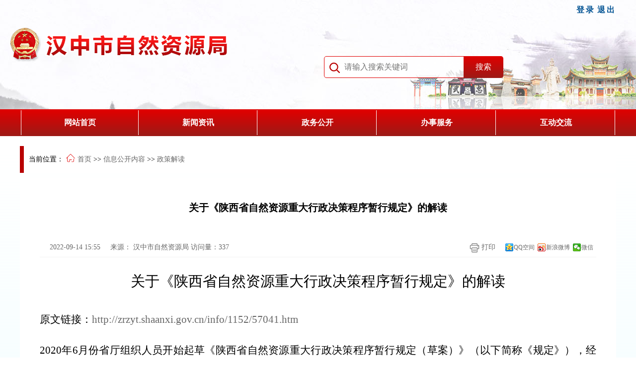

--- FILE ---
content_type: text/html
request_url: http://gtj.hanzhong.gov.cn/hzzrzyj/jqgjcy/202209/ace9d05841bd45acbadecda3d098ae5a.shtml
body_size: 6603
content:
<!DOCTYPE html>
<html>
	<head>
		<meta charset="utf-8">
		<meta name="viewport" content="width=device-width, initial-scale=1, maximum-scale=1, user-scalable=no">
		
<meta name="SiteName" content="汉中市自然资源局"/>
<meta name="SiteDomain" content="http://gtj.hanzhong.gov.cn/"/>
<meta name="SiteIDCode" content=""/>
<meta name="ColumnName" content="政策解读" />
<meta name="ColumnDescription" content=""/>
<meta name="ColumnKeywords" content=""/>
<meta name="ColumnType" content=""/>
<meta name="ArticleTitle" content="关于《陕西省自然资源重大行政决策程序暂行规定》的解读"/>
<meta name="PubDate" content="2022-09-14 15:55:14"/>
<meta name="Keywords" content=""/>
<meta name="Description" content=""/>

<meta name="others" content="页面生成时间 2024-12-28 18:09:29" />
<meta name="template,templategroup,version" content="daa1d2f02c4d415ba4fc344195c4ff32,default,3.4" />
<title>汉中市自然资源局</title>
		<meta name="Author" content="" />
		<meta name="Url" content="/hzzrzyj/jqgjcy/202209/ace9d05841bd45acbadecda3d098ae5a.shtml" />
		<!-- 头部文件 -->
		<link rel="stylesheet" type="text/css" href="/hzzrzyj/xhtml/hzzrzy/public/css/header.css" />
		<!-- 自有样式文件 -->
		<link type="text/css" rel="stylesheet" href="/hzzrzyj/xhtml/hzzrzy/public/css/common_details.css" />
		<!-- footer -->
		<link rel="stylesheet" href="/hzzrzyj/xhtml/hzzrzy/public/css/footer.css" type="text/css" />
		<!--[if lt IE 9]>
		<script src="/hzzrzyj/xhtml/hzzrzy/public/js/html5shiv.js"></script>
		<script src="/hzzrzyj/xhtml/hzzrzy/public/js/respond.min.js"></script>
		<![endif]-->
		<!-- jQuery -->
		<script type="text/javascript" src="/hzzrzyj/xhtml/hzzrzy/public/js/jquery-3.6.0.min.js"></script>
		<!-- 登录 -->
		<script type="text/javascript" src="/hzzrzyj/xhtml/hzzrzy/public/js/wzjslogin.js"></script>
		<!-- header -->
		<script type="text/javascript" src="/hzzrzyj/xhtml/hzzrzy/public/js/header.js"></script>
		
		<script type="text/javascript" src="/hzzrzyj/xhtml/hzzrzy/public/js/ie.js"></script>
      
      	<link type="text/css" rel="stylesheet" href="http://www.hanzhong.gov.cn/hzszf/xhtml/styles/hanzhong.css" />
      	<script type="text/javascript" src="http://www.hanzhong.gov.cn/hzszf/xhtml/js/hanzhong.js"></script>
	</head>
	<style type="text/css">
		/*弹窗*/
		.alert-warning{display: none; width: 450px; height: 230px; background-color: #FFFFFF; position: fixed; left: 50%; margin-left: -225px; z-index: 2020; top: 75px;}
		.alert-warning .popTitle{display: block; width: 100%; height: 44px; text-align: center; line-height: 44px; font-size: 20px; background-color: #0c4aad; color: #FFFFFF;}
		.alert-warning .popContent{text-align: center; margin-top: 20px; font-size: 18px; color: #2b2b2b; line-height: 30px;}
		.alert-warning .popContent p{font-size: 16px; margin: 0px 15px;}
		.alert-warning .popContent .siteName{font-weight: 700;}
		.alert-warning .popContent .inquiry{color: #d20000; font-size: 20px; line-height: 48px; font-weight: 700;}
		.alert-warning .thisUrl{display: none;}
		.alert-warning .popFooter{display: block; width: 220px; text-align: center; margin: 0px auto; overflow: hidden;}
		.alert-warning .popFooter span{width: 100px; height: 32px; text-align: center; line-height: 32px; color: #FFFFFF; float: left; cursor: pointer; border-radius: 16px; font-size: 16px;}
		.alert-warning .popFooter .outBtn{background-color: #0c4aad;}
		.alert-warning .popFooter .giveUpBtn{background-color: #CCCCCC; margin-left: 15px;}
		.maskPop{display: none; width: 100%; height: 100%; position: fixed; left: 0px; top: 0px; background-color: rgba(0,0,0,0.5); z-index: 2019;}
	</style>
	<body style="background-image: url(/hzzrzyj/banner/images/abccf96a25f64feeb8a9cce8a7304f7c.jpg); background-position:  center top; background-repeat: no-repeat;">
		<!-- 头部文件 -->
		<div class="leftnavBox">
			<ul>
				<li><a href="/hzzrzyj/index.shtml" class="">网站首页</a></li>
				<li><a href="/hzzrzyj/gzdt/secondLevelChannel.shtml">新闻资讯</a></li>
				<li><a href="/hzzrzyj/gkzn/xxgk_gknb_list.shtml" target="_blank">政务公开</a></li>
				<li><a href="https://zwfw.hanzhong.gov.cn/icity/department/itemlist?code=11610700MB2997473L">办事服务</a></li>
				
				<li><a href="http://www.hanzhong.gov.cn/hzszf/hdjl/hdjl.shtml" target="_blank">互动交流</a></li>
			</ul>
		</div>
		<div id="header02">
			<img src="/hzzrzyj/xhtml/hzzrzy/public/images/menu.png" class="muneData" />
			<header>
				<div class="h_t">
					<div class="h_t_c">
						<div class="bgPop">
							<a id="dlbtn" href="javascript:void(0);">登录</a>
							<a id="tuic" href="javascript:void(0);">退出</a>
						</div>
					</div>
				</div>
				<div class="h_c">
					<div class="mainBox bfc">
						<div class="head_logo" style="background-image: url(/hzzrzyj/titleLogo/images/051bf55966e348469f28a1d088cd68fa.png);"></div>
						<div class="search">
							<form action="/sou/6107000043/sou.html" method="get" name="searchform" target="_blank" id="searchform">
								<input name="token" type="hidden" id="token" >
								<input name="siteCode" type="hidden" id="siteCode" value="gtj">
								<input class="col-sm-10 col-md-10 col-lg-10 sc_text soso_con text" placeholder="请输入搜索关键词" type="text" id="qt" name="qt" required="">
								<input type="submit" value="搜索" class=" col-sm-2 col-md-2 sc_btn s_btn">
							</form>
							<script type="text/javascript">
								window.onload = function () {
									var str = Math.round(Math.random() * 10000); // 定义变量
									var oText = document.getElementById('token');
									oText.value = str; // 给文本框赋值并显示
								}
							</script>
						</div>
					</div>
				</div>
				<!--导航栏  开始-->
				<div class="navigation" id="nav">
					<table border="" cellspacing="" cellpadding="" align="center">
						<tr>
							<td><a href="/hzzrzyj/index.shtml" class="">网站首页</a></td>
							<td><a href="/hzzrzyj/gzdt/secondLevelChannel.shtml">新闻资讯</a></td>
							<td><a href="/hzzrzyj/gkzn/xxgk_gknb_list.shtml" target="_blank">政务公开</a></td>
							<td><a href="https://zwfw.hanzhong.gov.cn/icity/department/itemlist?code=11610700MB2997473L">办事服务</a></td>
							
							<td><a href="http://www.hanzhong.gov.cn/hzszf/hdjl/hdjl.shtml" target="_blank">互动交流</a></td>
						</tr>
					</table>
				</div>
				<!--导航栏  结束-->
			</header>
		</div>

		<!-- 内容详情 -->
		<div class="xwxq">
			<!-- 当前位置 -->
			<div class="dqwz">
				<div class="dqwz_content">
					当前位置：
					<ul>
						<span class="home_icon"></span>
<a href='/hzzrzyj/index.shtml'  target="_parent">首页</a>&nbsp;>>&nbsp;<a href='/hzzrzyj/gknr/xxgk_gknb_list.shtml'  target="_parent">信息公开内容</a>&nbsp;>>&nbsp;<a href='/hzzrzyj/jqgjcy/secondLevelChannel.shtml'  target="_parent"><span>政策解读</span></a>

					</ul>
				</div>
			</div>

			<!-- 详情 -->
			<div class="xwxq_item">
				<div class="xwxq_item_content">
					<!-- 文章标题 -->
					<div class="xwxq_title">
						关于《陕西省自然资源重大行政决策程序暂行规定》的解读
					</div>
					<!-- 时间、来源、打印、分享 -->
					<div class="operation">
						<!-- 发布时间 -->
						<div class="opentime">
							2022-09-14 15:55
						</div>
						<!-- 来源 -->
						<div class="laiyuan">
							<span class="laiyuan_title">来源：</span>
							<span class="laiyuan_value">
								汉中市自然资源局
							</span><script type="text/javascript" src="http://www.hanzhong.gov.cn/hzszf/xhtml/js/hits.js"></script>
 <script type="text/javascript">
		var documentId = "";
		
		$().ready(function() {
			
			//稿件访问量
			try{ 
				if("undefined" != typeof documentId)//防止变量未定义
					hitsManu(1,"#doc_span_id",documentId); 
			}catch(e){}
		});
</script>  访问量：<span class="font" id="doc_span_id"></span>
						</div>
						<!-- 打印、分享 -->
						<div class="dayin">
							<div class="dayinbtn" onclick="javascript:window.print();"> <span class="dayin_icon"></span> 打印</div>
							<div class="fenxiangbnt">
								<div style=" padding-left:20px; text-align:left; padding-top: 6px;">
									<div class="bdsharebuttonbox bdshare-button-style0-16" data-bd-bind="1585358772882">
										<a href="" class="bds_qzone" data-cmd="qzone" title="分享到QQ空间">QQ空间</a>
										<a href="" class="bds_tsina" data-cmd="tsina" title="分享到新浪微博">新浪微博</a>
										<a href="" class="bds_weixin" data-cmd="weixin" title="分享到微信">微信</a>
									</div>
									<script>
										window._bd_share_config = {
											"common": {
												"bdSnsKey": {},
												"bdText": "",
												"bdMini": "1",
												"bdMiniList": false,
												"bdPic": "",
												"bdStyle": "0",
												"bdSize": "16"
											},
											"share": {
												"bdSize": 16
											},
											"image": {
												"viewList": ["qzone", "tsina",  "weixin"],
												"viewText": "分享到：",
												"viewSize": "16"
											},
											"selectShare": {
												"bdContainerClass": null,
												"bdSelectMiniList": ["qzone", "tsina", "weixin"]
											}
										};
										with(document) 0[(getElementsByTagName('head')[0] || body).appendChild(createElement('script')).src =
											'http://bdimg.share.baidu.com/static/api/js/share.js?v=89860593.js?cdnversion=' + ~(-new Date() / 36e5)];
									</script>
								</div>
							</div>
						</div>
					</div>
					<script type="text/javascript" charset="utf-8" src="http://static.bshare.cn/b/buttonLite.js#style=-1&amp;uuid=&amp;pophcol=3&amp;lang=zh"></script>
					<script type="text/javascript" charset="utf-8" src="http://static.bshare.cn/b/bshareC0.js"></script>

					<!-- 文章详情 -->
					<div class="xwxq_content">
						<div class="m-ct-artcel">
							<p>
<p style="margin:0cm;margin-bottom:.0001pt;text-align:justify;text-justify:inter-ideograph;font-size:16.0pt;font-family:'Times New Roman';text-align:center;line-height:28.0pt" align="center"><span style="font-size:22.0pt;font-family:方正小标宋简体">关于《陕西省自然资源重大行政决策程序暂行规定》的解读</span></p>
<p style="margin:0cm;margin-bottom:.0001pt;text-align:justify;text-justify:inter-ideograph;font-size:16.0pt;font-family:'Times New Roman';line-height:28.0pt"><span style="font-size:14.0pt;color:black">&ensp;</span></p>
<p style="margin:0cm;margin-bottom:.0001pt;text-align:justify;text-justify:inter-ideograph;font-size:16.0pt;font-family:'Times New Roman';line-height:28.0pt"><span style="font-family:仿宋,仿宋_GB2312;
color:black">原文链接：</span><span><a href="http://zrzyt.shaanxi.gov.cn/info/1152/57041.htm"><span style="font-family:仿宋,仿宋_GB2312">http://zrzyt.shaanxi.gov.cn/info/1152/57041.htm</span></a></span></p>
<p style="margin:0cm;margin-bottom:.0001pt;text-align:justify;text-justify:inter-ideograph;font-size:16.0pt;font-family:'Times New Roman'"><span style="font-family:仿宋,仿宋_GB2312">&ensp;</span></p>
<p style="margin:0cm;margin-bottom:.0001pt;text-align:justify;text-justify:inter-ideograph;font-size:16.0pt;font-family:'Times New Roman';line-height:28.0pt"><span style="font-family:仿宋,仿宋_GB2312;color:black">2020</span><span style="font-family:仿宋,仿宋_GB2312;color:black">年<span>6</span>月份省厅组织人员开始起草《陕西省自然资源重大行政决策程序暂行规定（草案）》（以下简称《规定》），经<span>2020</span>年第<span>24</span>次厅长办公会议审议通过，自<span>2021</span>年<span>1</span>月<span>1</span>日起施行。</span></p>
<p style="margin:0cm;margin-bottom:.0001pt;text-align:justify;text-justify:inter-ideograph;font-size:16.0pt;font-family:'Times New Roman';line-height:28.0pt"><span style="font-family:仿宋,仿宋_GB2312;
color:black">一、制定背景</span></p>
<p style="margin:0cm;margin-bottom:.0001pt;text-align:justify;text-justify:inter-ideograph;font-size:16.0pt;font-family:'Times New Roman';line-height:28.0pt"><span style="font-family:仿宋,仿宋_GB2312;
color:black">一是贯彻执行国务院《重大行政决策程序暂行条例》（国务院令第<span>713</span>号）的需要。<span>2019</span>年<span>4</span>月<span>20</span>日，国务院第<span>713</span>号令发布了《重大行政决策程序暂行条例》，并于<span>2019</span>年<span>9</span>月<span>1</span>日施行。制定出台《规定》是将国务院法规和省政府要求落实落地的具体举措。</span></p>
<p style="margin:0cm;margin-bottom:.0001pt;text-align:justify;text-justify:inter-ideograph;font-size:16.0pt;font-family:'Times New Roman';line-height:28.0pt"><span style="font-family:仿宋,仿宋_GB2312;
color:black">二是落实省委赵正永以案促改工作专班督导有关要求的需要。《规定》已经纳入了以案促改专项整治以及领导干部违规插手干预工程建设和矿产开发突出问题专项整治制度建设内容，必须按时完成预定的制度建设任务。</span></p>
<p style="margin:0cm;margin-bottom:.0001pt;text-align:justify;text-justify:inter-ideograph;font-size:16.0pt;font-family:'Times New Roman';line-height:28.0pt"><span style="font-family:仿宋,仿宋_GB2312;
color:black">三是规范自然资源管理程序的需要。制定出台《规定》对规范全系统行政决策程序，降低系统行政决策风险，从顶层设计上推动各项自然资源管理制度更加成熟、更加定型具有重要作用。</span></p>
<p style="margin:0cm;margin-bottom:.0001pt;text-align:justify;text-justify:inter-ideograph;font-size:16.0pt;font-family:'Times New Roman';line-height:28.0pt"><span style="font-family:仿宋,仿宋_GB2312;
color:black">二、主要内容</span></p>
<p style="margin:0cm;margin-bottom:.0001pt;text-align:justify;text-justify:inter-ideograph;font-size:16.0pt;font-family:'Times New Roman';line-height:28.0pt"><span style="font-family:仿宋,仿宋_GB2312;
color:black">《规定》共<span>35</span>条，明确了自然资源重大行政决策事项适用范围（<span>5</span>个方面）、决策程序（<span>7</span>个环节）、决策公开（主体、时间）、责任追究等内容，将中省明确要求的公众参与、专家论证、风险评估、公平竞争审查、合法性审查等环节纳入其中。《规定》重点条款如下：</span></p>
<p style="margin:0cm;margin-bottom:.0001pt;text-align:justify;text-justify:inter-ideograph;font-size:16.0pt;font-family:'Times New Roman';line-height:28.0pt"><span style="font-family:仿宋,仿宋_GB2312;color:black">1.</span><span style="font-family:仿宋,仿宋_GB2312;color:black">适用范围（第二条）。采取列举式的方法，对自然资源领域<span>5</span>个方面重大行政决策事项进行了梳理，主要侧重宏观方面的决策事项。</span></p>
<p style="margin:0cm;margin-bottom:.0001pt;text-align:justify;text-justify:inter-ideograph;font-size:16.0pt;font-family:'Times New Roman';line-height:28.0pt"><span style="font-family:仿宋,仿宋_GB2312;color:black">2.</span><span style="font-family:仿宋,仿宋_GB2312;color:black">决策程序（总则第六条以及第二章到第九章）。第六条是重大行政决策总体程序性规定，我们将决策各环节、各主体要求予以细化，明确要求自然资源重大行政决策由承办机构拟定初步意见、保障公众参与、组织专家论证、风险评估等事项；法治部门对决策方案进行合法性审查，出具书面审查意见；重大事项由集体决定。这是重大行政决策的程序性规定，明确了决策环节中各阶段的主体、责任。
同时，我们对第六条中涉及的各阶段、各主体具体职能进行了细化：第二章决策启动、第三章公众参与、 第四章专家论证、 第五章风险评估、 第六章合法性审查、 第七章集体决策
、第八章决策执行、第九章责任追究</span></p>
<p style="margin:0cm;margin-bottom:.0001pt;text-align:justify;text-justify:inter-ideograph;font-size:16.0pt;font-family:'Times New Roman';line-height:28.0pt"><span style="font-family:仿宋,仿宋_GB2312;color:black">3.</span><span style="font-family:仿宋,仿宋_GB2312;color:black">集体决策。决策事项由决策机关负责人集体讨论决定。 集体讨论时，参加会议人员应当充分发表意见；未发表意见的，视为同意。行政首长最后发表意见。行政首长拟作出的决定与参加会议人员多数人的意见不一致的，应当在会上说明理由。集体讨论决定情况应当如实记录，不同意见应当如实载明。</span></p>
<p style="margin:0cm;margin-bottom:.0001pt;text-align:justify;text-justify:inter-ideograph;font-size:16.0pt;font-family:'Times New Roman';line-height:28.0pt"><span style="font-family:仿宋,仿宋_GB2312;color:black">4.</span><span style="font-family:仿宋,仿宋_GB2312;color:black">决策公开。除了涉密原因以外，政府重大行政决策一律公开。</span></p>
<p style="margin:0cm;margin-bottom:.0001pt;text-align:justify;text-justify:inter-ideograph;font-size:16.0pt;font-family:'Times New Roman';line-height:28.0pt"><span style="font-family:仿宋,仿宋_GB2312;color:black">5.</span><span style="font-family:仿宋,仿宋_GB2312;color:black">决策责任。明确区分决策责任，对不尽责、不负责、造成恶劣影响的决策机关人员和弄虚作假的专家进行处理。</span></p>
<h1 style="line-height:28.0pt"><span style="font-size:16.0pt;
font-family:仿宋,仿宋_GB2312">&ensp;</span></h1>
<p style="margin:0cm;margin-bottom:.0001pt;text-align:justify;text-justify:inter-ideograph;font-size:16.0pt;font-family:'Times New Roman'"><span>&ensp;</span></p>
<br>
</p>
						</div>
					</div>

				</div>
			</div>
		</div>

		<!-- footer -->
		<div id="footer02">
			<div class="foot_box ">
				<div class="foot ">
					<p class="sm_hideThis">
						网站主办单位：汉中市自然资源局
					</p>
					<p>电话：0916-2996000 &nbsp;&nbsp;传真：0916-2996023&nbsp;&nbsp;邮箱：gtj_hz@sina.com  网站标识码：6107000043</p>
					<p>
						<a href="http://www.beian.gov.cn/portal/registerSystemInfo?recordcode=61070202000127" target="_blank">
							<span>
								<img src="/hzzrzyj/xhtml/hzzrzy/public/images/bs.png" style="vertical-align: text-bottom;">
							</span>陕公网安备61070202000127号
						</a>&nbsp;&nbsp;
						<a href="/hzzrzyj/wzdt/siteMap.shtml">网站地图</a>
					</p>
					<p>
						备案号：陕ICP备14003207号-2
					</p>
					<span id="_ideConac">
						<a href="http://bszs.conac.cn/sitename?method=show&id=0E63264291B75AAEE053012819ACB694" target="_blank">
							<img id="imgConac" vspace="0" hspace="0" border="0" src="/hzzrzyj/xhtml/hzzrzy/public/images/red.png" data-bd-imgshare-binded="1">
						</a>
					</span>
                           <script id="_jiucuo_" sitecode='6107000043' src='https://zfwzgl.www.gov.cn/exposure/jiucuo.js'></script>
				</div>
			</div>
		</div>
		
		<script language="JavaScript">var _trackDataType = 'web';var _trackData = _trackData || [];</script>
		<script type="text/javascript" charset="utf-8" id="kpyfx_js_id_10008568" src="//fxsjcj.kaipuyun.cn/count/10008568/10008568.js"></script>
		
		<div class="alert-warning">
			<div class="popTitle">汉中市自然资源局</div>
			<div class="popContent">
				<p>
					您访问的链接即将离开 <br>
					<span class="siteName">“汉中市自然资源局”</span>网站
				</p>
				<p class="inquiry">是否继续？</p>
			</div>
			<div class="thisUrl"></div>
			<div class="popFooter">
				<span class="outBtn">继续访问</span>
				<span class="giveUpBtn">放弃</span>
			</div>
		</div>
		<div class="maskPop"></div>
		
	</body>
</html>

<script type="text/javascript">
	//判断当前是否PC端
	if (navigator.userAgent.match(/(iPhone|iPod|Android|ios)/i)) {
		$(".xwxq_item").find(".operation").find(".dayin").find(".dayinbtn").css("display", "none");
	} else {
		$(".xwxq_item").find(".operation").find(".dayin").find(".dayinbtn").css("display", "inline-block");
	}
</script>

<script type="text/javascript">
			// $(function(){
			// 		$("a").unbind("click").click(function(){
			// 			if($(this).attr("target") == "_blank"){
			// 				$(".maskPop").show();
			// 				$(".alert-warning").find(".thisUrl").text($(this).attr("href"));
			// 				$(".alert-warning").css({"display":"block","top":"75px"});
			// 				$("body").css("overflow","hidden");
			// 				return false;
			// 			}
			// 		})
			// 		$(".alert-warning").find(".popFooter").find(".outBtn").unbind("click").click(function(){
			// 			window.open($(".alert-warning").find(".thisUrl").text());
			// 		})
			// 		$(".alert-warning").find(".popFooter").find(".giveUpBtn").unbind("click").click(function(){
			// 			$(".alert-warning").find(".thisUrl").text("");
			// 			$(".alert-warning").css({"display":"none","top":"-400px"});
			// 			$(".maskPop").hide();
			// 			$("body").css("overflow","auto");
			// 		})
			// 		$(".maskPop").unbind("click").click(function(){
			// 			$(".alert-warning").find(".thisUrl").text("");
			// 			$(".alert-warning").css({"display":"none","top":"-400px"});
			// 			$(".maskPop").hide();
			// 			$("body").css("overflow","auto");
			// 		})
			// 	})
</script>

--- FILE ---
content_type: text/css
request_url: http://gtj.hanzhong.gov.cn/hzzrzyj/xhtml/hzzrzy/public/css/header.css
body_size: 1338
content:
#header02 header {
    width: 100%;
    font-size: 16px;
}
#header02 .h_t {
    display: block;
}
#header02 .h_t .h_t_c {
    height: 40px;
    line-height: 40px;
    text-align: right;
    width: 1200px;
    margin: auto;
}
#header02 .h_t .h_t_c .topRightList{display: inline-block; font-weight: bold; margin-right: 20px;}
#header02 .h_t .h_t_c .bgPop{display: inline-block; height: 40px; line-height: 40px;}
#header02 .h_t .h_t_c .bgPop a{color: #015293; font-size: 16px; font-weight: bold; letter-spacing: 3px;}

#header02 header .mainBox {
    width: 1200px;
    margin: auto;
    position: relative;
}
#header02 header .mainBox .head_logo {
    float: left;
    width: 600px;
    height: 180px;
	background-position: center center;
	background-repeat: no-repeat;
    position: relative;
    top: -40px;
    left: -100px;
}

#header02 header .mainBox .search {
    height: 85px;
    line-height: 85px;
    width: 360px;
    float: right;
    position: relative;
    top: 53px;
    text-align: right;
    right: 228px;
    z-index: 4;
}
#header02 header .mainBox .qwl {
    position: absolute;
    width: 29%;
    right: -55px;
    top: -15px;
    z-index: 3;
    display: block;
}
#header02 .bfc::after {
    content: "";
    display: block;
    clear: both;
}
#header02 header .navigation {
    margin: 20px auto;
    margin-top: 0;
    position: relative;
    z-index: 4;
}
#header02 header .navigation {
    /* background: #b80101; */
	background:linear-gradient(to bottom, #e00000, #9e1a16);
	background: -webkit-linear-gradient(to bottom, #e00000, #9e1a16);
	background: -moz-linear-gradient(to bottom, #e00000, #9e1a16);
	background: -o-linear-gradient(to bottom, #e00000, #9e1a16);
	

}
#header02 header .navigation table {
    width: 1200px;
    margin: auto;
}

#header02 header .navigation table tr td{
    width: 237.5px;
    /* border-right: 0.5px solid #fff; */
    font-weight: bold;
	text-align: center;
	/* background: #b80101; */
	background:linear-gradient(to bottom, #e00000, #9e1a16);
	background: -webkit-linear-gradient(to bottom, #e00000, #9e1a16);
	background: -moz-linear-gradient(to bottom, #e00000, #9e1a16);
	background: -o-linear-gradient(to bottom, #e00000, #9e1a16);

	height: 50px;
	line-height: 50px;
}

#header02 header .navigation table tr td:nth-child(1){
    /* border-left: 0.5px solid #fff; */
}

#header02 header .navigation table tr td a{
    display: block;
	width: 100%;
	height: 100%;
    cursor: pointer;
    color: #fff;
	border-right: 1px solid;
}

#header02 header .navigation table tr td:nth-child(1) a{
    border-left: 0.5px solid #fff;
}

#header02 header .navigation table tr td a:hover{
	background: #d45656;
	border-right: 1px solid #fff;
}

.nav_active {
    background: #5896c5;
}

#header02 li{list-style: none;}
#header02 a{text-decoration: none;}
#header02 header .mainBox .search {
    height: 85px;
    line-height: 85px;
    width: 360px;
    float: right;
    position: relative;
    top: 53px;
    text-align: right;
    right: 228px;
    z-index: 4;
}
#header02 header .mainBox .search .text {
    position: absolute;
    top: 20px;
    left: 0;
    width: 320px;
    height: 44px;
    line-height: 44px;
    border: none;
    outline: none;
    border: 1px solid #e00000;
    border-radius: 5px;
    background-color: rgb(255,255,255,0.8);
    background-image: url(/hzzrzyj/xhtml/hzzrzy/public/images/l_sousuo.png);
    background-position: 10px 12px;
    background-repeat: no-repeat;
    padding-left: 40px;
    font-size: 16px;
}
#header02 header .mainBox .search .s_btn {
    width: 80px;
    position: absolute;
    right: -1px;
    top: 20px;
    height: 44px;
    line-height: 44px;
    border: none;
    outline: none;
    /* background-color: #015293; */
	background:linear-gradient(to bottom, #e00000, #9e1a16);
	background: -webkit-linear-gradient(to bottom, #e00000, #9e1a16);
	background: -moz-linear-gradient(to bottom, #e00000, #9e1a16);
	background: -o-linear-gradient(to bottom, #e00000, #9e1a16);
    color: white;
    border-top-right-radius: 5px;
    border-bottom-right-radius: 5px;
    cursor: pointer;
    font-size: 16px;
    text-align: center;
}
.muneData{
	width: 30px;
	right: 20px;
	height: 30px;
	position: absolute;
	z-index: 999;
	top: 25px;
}
.muneData{display: none;}
.leftnavBox{width:50%; background-color: #015293; position: fixed; left:0px; top:0px; height:100%; z-index: 99999; box-shadow: 0 0 3px rgba(0, 0, 0, .1); display: none;}
.leftnavBox ul{list-style: none; margin:0px; padding:0px;}
.leftnavBox ul li{width:100%; height:50px; line-height: 50px; border-bottom: 1px solid #EEE; margin:0px; padding:0px; text-align: center;}
.leftnavBox ul li a{color:#FFF; text-decoration: none; display: block; margin:0px; padding:0px;}
.dibuFooter{text-align: center; position: absolute; bottom: 0px; font-size: 12px; color:#FFF;}
@media only screen and (max-width: 1200px) {
	#nav{display: none;}
	#header02 header .mainBox .qwl{display: none;}
	#header02 .h_t{display: none;}
	#header02 header .mainBox{width:100%; margin-bottom: 2.5rem;}
	#header02 header .mainBox .head_logo{width:300px; left:0px; background-size: 100%; height:65px; top:0px;}
	/* #header02 header .mainBox .head_logo img{width:60%} */
	#header02 header .mainBox .search{width:90%; right:0px; float: initial; margin:0px auto; top:50px;}
	#header02 header .mainBox .search .text{width:93%;}
	.muneData{display: block;}
}
@media only screen and (max-width: 750px) {
	#header02 header .mainBox .head_logo{width:80%; left:0px; background-size: 100%; height:65px; top:0px;}
}

--- FILE ---
content_type: text/css
request_url: http://gtj.hanzhong.gov.cn/hzzrzyj/xhtml/hzzrzy/public/css/common_details.css
body_size: 1427
content:
*{margin: 0; padding: 0; border: 0; font-family: '微软雅黑'; box-sizing: border-box;}
a {text-decoration: none; color: #666666;}
img {vertical-align: middle;}
ul{list-style: none;}
li{list-style: none;}
body {width: 100%;}
/* body{width: 100%; background: linear-gradient(#eef7fd,#f6f6f6);} */
.clear {clear: both;}
/*主体部分*/
/* .xwxq{box-sizing: border-box; background-color: #f1f6fa;} */
.xwxq{box-sizing: border-box; background: linear-gradient(top, transparent, #e3fbff);
        background: -ms-linear-gradient(top, transparent, #e3fbff);
        background: -webkit-linear-gradient(top, transparent, #e3fbff);
        background: -moz-linear-gradient(top, transparent, #e3fbff);}

/*当前位置*/
.dqwz{margin: 0.625rem auto; font-size: 0.875rem;line-height: 2.125rem;}
.dqwz .dqwz_content{background-color: #ffffff; border-left: 0.5rem solid #b80101;padding: 0.625rem;}
.dqwz .dqwz_content a{font-size: 0.875rem;}
.dqwz .home_icon{display: inline-block; width: 1.25rem; height: 1.25rem; vertical-align: text-bottom; background-position: center center; background-repeat: no-repeat; background-size: auto 100%; background-image: url(/hzzrzyj/xhtml/hzzrzy/public/images/Home.png);}
.dqwz ul{display: inline-block;}
.dqwz ul li{display: inline-block;}
.dqwz ul li a{display: block; width: 100%; height: 100%; padding: 0px 0.3125rem; color: #666666;}
.dqwz ul li a:hover{color: #007AFF;}

/*文章内容*/
.xwxq_item{margin: 0px auto;}
.xwxq_item .xwxq_item_content{width: 100%; background-color: #ffffff; box-sizing: border-box;}

/*文章标题*/
.xwxq_title{font-size: 1.25rem; font-weight: bold; text-align: center; height: 3.75rem; line-height: 2.5rem; margin-bottom: 1.25rem; overflow: hidden;white-space: nowrap;text-overflow: ellipsis;}

/*时间、来源、打印、分享*/
.xwxq_item .operation{width: 100%; margin-bottom: 1.875rem; height: 2.5rem; font-size: 0.875rem; color: #666666; line-height: 2.5rem; border-bottom: 0.0625rem solid #f2f2f2;}
.xwxq_item .operation:after{display:block;clear:both;content:"";visibility:hidden;height:0;}
.xwxq_item .operation .opentime{display: inline-block; float: left; margin: 0px 1.25rem;}
.xwxq_item .operation .laiyuan{display: inline-block; float: left;}
.xwxq_item .operation .dayin{display: inline-block; float: right; height: 2.5rem; margin: 0px 0px 0px 1.25rem;}
.xwxq_item .operation .dayin .dayinbtn{cursor: pointer; float: left;}
.xwxq_item .operation .dayin .dayinbtn .dayin_icon{display: inline-block; width: 1.875rem; height: 1.25rem; background-image: url(/hzzrzyj/xhtml/hzzrzy/public/images/print.png); background-position: center right; background-repeat: no-repeat; background-size: auto 100%; vertical-align: middle;}
.xwxq_item .operation .dayin .fenxiangbnt{display: inline-block; cursor: pointer;}
.xwxq_item .operation .dayin .fenxiangbnt .fenxiang_icon{display: inline-block; width: 1.875rem; height: 1.25rem; background-image: url(/hzzrzyj/xhtml/hzzrzy/public/images/share.png); background-position: center right; background-repeat: no-repeat; background-size: auto 100%; vertical-align: middle;}

/*内容*/
.xwxq_content{font-size: 0.9375rem;}

/* 附件 */
.downLoadPath{padding: 1rem 0px;}
.downLoadPath .downLoadTitle{font-size: 1rem; color: #FF0000; font-weight: bold;}
.downLoadPath a{color: #2067CD; font-size: 0.875rem;}
.downLoadPath a:hover{text-decoration: underline;}

/* Extra small devices (phones, 320px and down) */
@media only screen and (max-width: 320px) {
	/*当前位置*/
	.dqwz{width: 100%; padding: 0px 0.625rem;}
	/*文章内容*/
	.xwxq_item{width: 100%; padding: 0px 0.625rem 0.9375rem;}
	.xwxq_item .xwxq_item_content{padding: 0.625rem;}
	.downLoadPath{display: none;}
}

/* Small devices (portrait tablets and large phones, 320px and up) */
@media only screen and (min-width: 320px) {
	/*当前位置*/
	.dqwz{width: 100%; padding: 0px 0.625rem;}
	/*文章内容*/
	.xwxq_item{width: 100%; padding: 0px 0.625rem 0.9375rem;}
	.xwxq_item .xwxq_item_content{padding: 0.625rem;}
	.downLoadPath{display: none;}
}

/* Medium devices (landscape tablets, 768px and up) */
@media only screen and (min-width: 768px) {
	/*当前位置*/
	.dqwz{width: 100%; padding: 0px 0.625rem;}
	/*文章内容*/
	.xwxq_item{width: 100%; padding: 0px 0.625rem 0.9375rem;}
	.xwxq_item .xwxq_item_content{padding: 1.875rem;}
	.downLoadPath{display: none;}
} 

/* Large devices (laptops/desktops, 980px and up) */
@media only screen and (min-width: 980px) {
	/*当前位置*/
	.dqwz{width: 100%; padding: 0px 0.625rem;}
	/*文章内容*/
	.xwxq_item{width: 100%; padding: 0px 0.625rem 0.9375rem;}
	.xwxq_item .xwxq_item_content{padding: 1.875rem;}
	.downLoadPath{display: block;}
} 

/* Extra large devices (large laptops and desktops, 1024px and up) */
@media only screen and (min-width: 1024px) {
	/*当前位置*/
	.dqwz{width: 1024px; padding: 0px;}
	/*文章内容*/
	.xwxq_item{width: 1024px; padding: 0px 0px 0.9375rem 0px;}
	.xwxq_item .xwxq_item_content{padding: 2.5rem;}
	.downLoadPath{display: block;}
}

/* Extra large devices (large laptops and desktops, 1200px and up) */
@media only screen and (min-width: 1200px) {
	/*当前位置*/
	.dqwz{width: 1200px; padding: 0px;}
	/*文章内容*/
	.xwxq_item{width: 1200px; padding: 0px 0px 0.9375rem 0px;}
	.xwxq_item .xwxq_item_content{padding: 2.5rem;}
	.downLoadPath{display: block;}
}


/*分享微信*/
#bsWXBox{width: auto !important; height: auto !important;}

--- FILE ---
content_type: text/css
request_url: http://gtj.hanzhong.gov.cn/hzzrzyj/xhtml/hzzrzy/public/css/footer.css
body_size: 411
content:
#footer02 .foot_box {
    width: 100%;
    height: auto;
    border-top: solid 2px #b11;
}
#footer02 .foot {
    /* width: 1000px; */
    font-size: 14px;
    text-align: center;
    line-height: 24px;
    padding: 15px 10px;
    margin: 0 auto;
}

/* Extra small devices (phones, 320px and down) */
@media only screen and (max-width: 320px) {
	#footer02 .foot .sm_hideThis{display: none;}
}

/* Small devices (portrait tablets and large phones, 320px and up) */
@media only screen and (min-width: 320px) {
	#footer02 .foot .sm_hideThis{display: none;}
}

/* Medium devices (landscape tablets, 768px and up) */
@media only screen and (min-width: 768px) {
	#footer02 .foot .sm_hideThis{display: block;}
} 

/* Large devices (laptops/desktops, 980px and up) */
@media only screen and (min-width: 980px) {
	#footer02 .foot .sm_hideThis{display: block;}
} 


/* Extra large devices (large laptops and desktops, 1024px and up) */
@media only screen and (min-width: 1024px) {
	#footer02 .foot .sm_hideThis{display: block;}
}

/* Extra large devices (large laptops and desktops, 1200px and up) */
@media only screen and (min-width: 1200px) {
	#footer02 .foot .sm_hideThis{display: block;}
}


--- FILE ---
content_type: application/javascript
request_url: http://gtj.hanzhong.gov.cn/hzzrzyj/xhtml/hzzrzy/public/js/ie.js
body_size: 761
content:
//判断IE8-
(function(window) {
    var theUA = window.navigator.userAgent.toLowerCase();
    if ((theUA.match(/msie\s\d+/) && theUA.match(/msie\s\d+/)[0]) || (theUA.match(/trident\s?\d+/) && theUA.match(/trident\s?\d+/)[0])) {
        var ieVersion = theUA.match(/msie\s\d+/)[0].match(/\d+/)[0] || theUA.match(/trident\s?\d+/)[0];
        if (ieVersion < 9) {
            var str = "你的浏览器版本太低了 :(";
            var str2 = "推荐使用:<a href='/' target='_blank' style='color:#ff0000'>360极速</a>、"
                + "<a href='http://www.firefox.com.cn/' target='_blank' style='color:#ff0000'>火狐</a>、"
                + "<a href='https://www.liebao.cn/' target='_blank' style='color:#ff0000'>猎豹</a>等双核浏览器急速模式";
            document.writeln("<pre style='text-align:center;color:#336699; background-color: #ffffff; background-image: none;" +
                " height:100%;border:0;position:fixed;top:0;left:0;width:100%;z-xwzx.skin:1234'>" +
                "<h2 style='padding-top:200px;margin:0;font-size: 32px;font-weight:bold;'><strong>" + str + "<br/></strong></h2><p" +
                " style='line-height:" +
                " 40px;font-size: 24px;font-weight:bold;margin: 16px 0;'>" +
                str2 + "</p><h2 style='margin:0'><strong>如果你的使用的是双核浏览器,请切换到极速模式访问<br/></strong></h2></pre>");
            document.execCommand("Stop");
        };
    }
})(window);

--- FILE ---
content_type: application/javascript
request_url: http://gtj.hanzhong.gov.cn/hzzrzyj/xhtml/hzzrzy/public/js/wzjslogin.js
body_size: 2531
content:
	// 添加md5函数
function getMd5() {
    let date = new Date();
    let year = date.getFullYear() + '';
    let month = date.getMonth() + 1;
    if(month < 10){
        month = "0" + month;
    } else {
        month = '' + month;
    }
    let day = date.getDate();
    if(day < 10){
        day = "0" + day;
    } else {
        day = '' + day;
    }
    var random = Math.random();
    var mtjmabc = md5(random);
    return {
        tjmabc: random,
        mtjmabc: mtjmabc
    }
}

//登录
$("#tuic").hide();
var r = decodeURI(window.location.search);
var dlhref = decodeURI(window.location.href);
var link = window.location.origin + window.location.pathname;
var userId = '';
//一号登录
$(document).ready(function () {
    var r = window.location.search;
    var str = r.substr(1);
    if (str.indexOf("?") != -1) {
        var res = str.replace(/\?/g,"&");
        var link = window.location.origin + window.location.pathname;
        window.open(link + "?" + res,'_self')
    }
    //给全站顶部增加"登录"按钮
    userId = sessionStorage.getItem("userId");
    if(userId != '' && userId != null && userId != undefined){
        login(userId)
    }
    if(r != ''&& $("#dlbtn").text()!='登录'){
        dengl();
    }

    //
	

//点击登录 - 修改为新接口
$("#dlbtn").click(function(){
    let token = getCookie('token');
        var md5Obj = getMd5();
        var md5Param = "&tjmabc=" + md5Obj.tjmabc + "&mtjmabc=" + md5Obj.mtjmabc;
		window.location.href ="/hanzhongssoweb/manage/cms/authorize?siteId=40f41ed83d234822b26012e30262a42a&path="+dlhref+"" + md5Param;
});
 
})

// 退出
$("#tuic").click(function(){
     var md5Obj = getMd5();
     var md5Param = "&tjmabc=" + md5Obj.tjmabc + "&mtjmabc=" + md5Obj.mtjmabc;
     window.location.href ="/hanzhongssoweb/manage/cms/logout?siteId=40f41ed83d234822b26012e30262a42a&path="+dlhref+"" + md5Param;
})

function dengl(){
  var md5Obj = getMd5();
  var md5Param = "&tjmabc=" + md5Obj.tjmabc + "&mtjmabc=" + md5Obj.mtjmabc;
  window.location.href ="/hanzhongssoweb/manage/cms/authorize?siteId=40f41ed83d234822b26012e30262a42a&path="+dlhref+"" + md5Param;
}

// 添加获取cookie函数
function getCookie(name) {
    var arr=document.cookie.split('; ');
    var i=0;
    for(i=0;i<arr.length;i++) {
        var arr2=arr[i].split('=');

        if(arr2[0]==name) {
            var getC = decodeURIComponent(arr2[1]);
            return getC;
        }
    }
    return '';
}


// 样例代码中的userInfoAndToken函数
function userInfoAndToken() {
    let token = getCookie('token');
    if (token) {
        this.getUserInfoAndToken(token);
    } else {
        alert("没有token")
    }
}

// 样例代码中的userInfoByCode函数
function userInfoByCode() {
    let code = $("#tmpCode").val();
    if (code) {
        this.getAccessLinkForUserTmpMsg(code);
    } else {
        alert("输入code")
    }
}

// 新的获取用户信息方法（使用token）
function getUserInfo(token) {
    $.ajaxSetup({
        headers: getMd5()
    });
    $.ajax({
        url: '/hanzhongssoweb/web/api/getUserInfo',
        method: 'POST',
        data: {'token': token},
        success: function(response) {
            console.log('获取用户信息', response);
            if (response.status == 200) {
                let data = response.data
                console.log("获取用户信息: " + data.userName)
                
                // 保存用户信息到sessionStorage
                sessionStorage.setItem("userAccount", data.userAccount);
                sessionStorage.setItem("userId", data.userId);
                sessionStorage.setItem("userName", data.userName);
                // sessionStorage.setItem("mobile_telephone", data.mobile_telephone);
                // sessionStorage.setItem("credentials_number", data.credentials_number);
                // sessionStorage.setItem("operator_name", data.operator_name);
                // sessionStorage.setItem("operatore_credentials_number", data.operatore_credentials_number);
                
                // 更新界面
                $("#tuic").show();
                $("#dlbtn").text(data.userName).attr("disabled", true);
                // $("#fromName").val(data.userName).attr("disabled", true);
                // $("#name").val(data.userName).attr("disabled", true);
                // $("#loginname").val(data.userAccount).attr("disabled", true);
                // $("#idcard").val(data.credentials_number).attr("disabled", true);
                // $("#phone").val(data.mobile_telephone).attr("disabled", true);
                // $("#fromIdCard").val(data.credentials_number).attr("disabled", true);
                // $("#personName").val(data.userName);
                // $("#personCertificateNumber").val(data.credentials_number);
                // $("#linkman").val(data.userName);
                // $("#tel").val(data.mobile_telephone);
                // $("#sex").val(data.sex);
                // $("#userAccount").val(data.userAccount);
                // $("#living_city").val(data.living_city);
                // $("#email").val(data.email);
                // $("#address_detail").val(data.address_detail);
                // $("#address").val(data.address_detail);
                // $("#personNameLegal").val(data.operator_name);
                // $("#legalCertificateNumber").val(data.operatore_credentials_number);
            }
        },
        error: function(xhr, status, error) {
            console.error('获取用户信息', error);
        }
    });
}

// 补充遗漏的getUserInfoAndToken函数（来自样例代码）
function getUserInfoAndToken(token) {
    $.ajaxSetup({
        headers: getMd5()
    });
    $.ajax({
        url: '/hanzhongssoweb/web/api/getUserInfoAndToken',
        method: 'POST',
        data: {'token': token},
        success: function(response) {
            console.log('获取用户信息和令牌', response)
            if (response.status == 200) {
                let data = response.data.userInfo
                console.log("获取用户信息和令牌: " + data.userName)
                
                // 保存用户信息到sessionStorage
                sessionStorage.setItem("userAccount", data.userAccount);
                sessionStorage.setItem("userId", data.userId);
                // sessionStorage.setItem("userName", data.userName);
                // sessionStorage.setItem("mobile_telephone", data.mobile_telephone);
                // sessionStorage.setItem("credentials_number", data.credentials_number);
                // sessionStorage.setItem("operator_name", data.operator_name);
                // sessionStorage.setItem("operatore_credentials_number", data.operatore_credentials_number);
                
                // 更新界面
                $("#tuic").show();
                $("#dlbtn").text(data.userName).attr("disabled", true);
                // $("#fromName").val(data.userName).attr("disabled", true);
                // $("#name").val(data.userName).attr("disabled", true);
                // $("#loginname").val(data.userAccount).attr("disabled", true);
                // $("#idcard").val(data.credentials_number).attr("disabled", true);
                // $("#phone").val(data.mobile_telephone).attr("disabled", true);
                // $("#fromIdCard").val(data.credentials_number).attr("disabled", true);
                // $("#personName").val(data.userName);
                // $("#personCertificateNumber").val(data.credentials_number);
                // $("#linkman").val(data.userName);
                // $("#tel").val(data.mobile_telephone);
                // $("#sex").val(data.sex);
                // $("#userAccount").val(data.userAccount);
                // $("#living_city").val(data.living_city);
                // $("#email").val(data.email);
                // $("#address_detail").val(data.address_detail);
                // $("#address").val(data.address_detail);
                // $("#personNameLegal").val(data.operator_name);
                // $("#legalCertificateNumber").val(data.operatore_credentials_number);
            }
        },
        error: function(xhr, status, error) {
            console.error('获取用户信息和令牌', error);
        }
    });
}

// 补充遗漏的getAccessLinkForUserTmpMsg函数（来自样例代码）
function getAccessLinkForUserTmpMsg(code) {
    $.ajaxSetup({
        headers: getMd5()
    });
    $.ajax({
        url: '/hanzhongssoweb/web/api/getAccessLinkForUserTmpMsg',
        method: 'POST',
        data: {'accessLink': code},
        success: function(response) {
            console.log('临时code获取用户信息', response);
            if (response.status == 200) {
                let data = response.data
                console.log("临时code获取用户信息: " + data.userName)
                
                // 保存用户信息到sessionStorage
                sessionStorage.setItem("userAccount", data.userAccount);
                sessionStorage.setItem("userId", data.userId);
                // sessionStorage.setItem("userName", data.userName);
                // sessionStorage.setItem("mobile_telephone", data.mobile_telephone);
                // sessionStorage.setItem("credentials_number", data.credentials_number);
                // sessionStorage.setItem("operator_name", data.operator_name);
                // sessionStorage.setItem("operatore_credentials_number", data.operatore_credentials_number);
                
                // 更新界面
                $("#tuic").show();
                $("#dlbtn").text(data.userName).attr("disabled", true);
                // $("#fromName").val(data.userName).attr("disabled", true);
                // $("#name").val(data.userName).attr("disabled", true);
                // $("#loginname").val(data.userAccount).attr("disabled", true);
                // $("#idcard").val(data.credentials_number).attr("disabled", true);
                // $("#phone").val(data.mobile_telephone).attr("disabled", true);
                // $("#fromIdCard").val(data.credentials_number).attr("disabled", true);
                // $("#personName").val(data.userName);
                // $("#personCertificateNumber").val(data.credentials_number);
                // $("#linkman").val(data.userName);
                // $("#tel").val(data.mobile_telephone);
                // $("#sex").val(data.sex);
                // $("#userAccount").val(data.userAccount);
                // $("#living_city").val(data.living_city);
                // $("#email").val(data.email);
                // $("#address_detail").val(data.address_detail);
                // $("#address").val(data.address_detail);
                // $("#personNameLegal").val(data.operator_name);
                // $("#legalCertificateNumber").val(data.operatore_credentials_number);
            }
        },
        error: function(xhr, status, error) {
            console.error('临时code获取用户信息', error);
        }
    });
}

// 初始化加载用户信息
function initLoad() {
    let token = getCookie('token');
    console.log(token, token);
    if (token) {
        getUserInfo(token);
    } else {
        $("#userName").text('')
    }
}
// 加载用户信息
initLoad();
// $(function(){
// 	$("#tuic").hide();
// 	var r = decodeURI(window.location.search);
// 	var dlhref = decodeURI(window.location.href);
// 	var userId = '';
// 	//一号登录
// 	$(document).ready(function () {
// 		//给全站顶部增加"登录"按钮
// 		userId = sessionStorage.getItem("userId");
// 		if(userId != '' && userId != null && userId != undefined){
// 		    login(userId)
// 		}
// 		if(r != ''){
// 			dengl();
// 		}
		
// 		//
// 		$("#dlbtn").click(function(){
// 			var txt = $(this).text();
// 			if(r != '' || txt != '登录'){
// 				alert("您已登录！")
// 			}else{
// 				window.open('http://www.hanzhong.gov.cn/hanzhongssoweb/login/authorize?url='+ dlhref)
// 			}
// 		});
// 	})			
	
	
// 	// 退出
// 	$("#tuic").click(function(){
// 		$(this).remove()
// 		$("#dlbtn").text("登录");
// 		sessionStorage.removeItem("userId");
// 		window.opener.document.location.reload()
// 	})
// 	function dengl(){
// 		function GetRequest() {
// 			var theRequest = new Object();
// 			if (r.indexOf("?") != -1) {
// 				var str = r.substr(1);
// 				strs = str.split("&");
// 				for(var i = 0; i < strs.length; i ++) {
// 					theRequest[strs[i].split("=")[0]]=unescape(strs[i].split("=")[1]);
// 				}
// 			}
// 			return theRequest;
// 		}
// 		var Request = new Object();
// 			Request = GetRequest();
// 			userId = Request['userId'];	
// 		if(userId != '' && userId != null &&  userId != undefined){
// 			login(userId);
// 		}
// 	}
	
// 	// 获取用户信息
// 	function login(userId){
// 		$.ajax({
// 			"url": "http://61.134.38.2:8080/hanzhongssoweb/web/getUserInfo",
// 			"data": {"userId": userId},
// 			"method": "get",
// 			"success": function(res) {
// 				var info =  $.parseJSON(res);
// 				var userId = info.loginUser.userId;
// 				sessionStorage.setItem("userId",userId);
// 				var b = $("#dlbtn").text();
// 				if(b == '登录'){
// 					$("#tuic").show();
// 					$("#dlbtn").text(info.loginUser.userName);
// 				}
// 			},
// 			error: function(data) {
				
// 			}
// 		})
// 	}
// })

--- FILE ---
content_type: text/plain;charset=UTF-8
request_url: http://gtj.hanzhong.gov.cn/cmsHits/r/hits/index?callbackparam=jsonpcallback_3_1
body_size: 22
content:
jsonpcallback_3_1(337)

--- FILE ---
content_type: application/javascript
request_url: http://gtj.hanzhong.gov.cn/hzzrzyj/xhtml/hzzrzy/public/js/header.js
body_size: 235
content:
$(function(){
	$(".muneData").click(function() {
		if ($(this).hasClass("display")) {
			$(this).removeClass("display");
			$(".leftnavBox").hide();
		} else {
			$(this).addClass("display");
			$(".leftnavBox").show();
		}
	})
	

})

